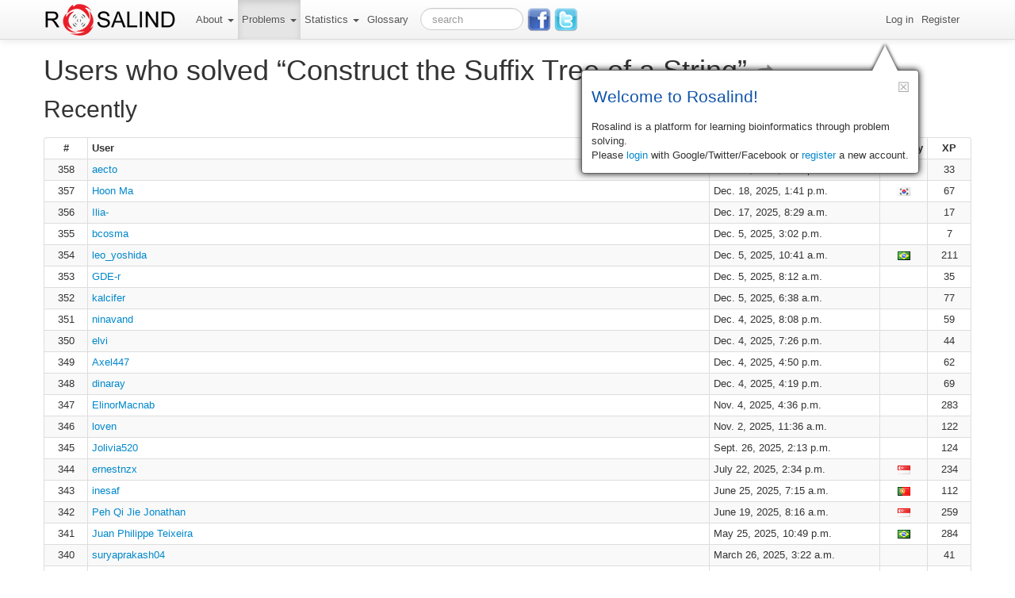

--- FILE ---
content_type: text/html; charset=utf-8
request_url: https://rosalind.info/problems/ba9c/recent/
body_size: 9566
content:
<!DOCTYPE html>

<html lang="en">
  <head>
    <meta charset="utf-8">
    <title>ROSALIND | Users who solved “Construct the Suffix Tree of a String”</title>
    <meta name="viewport" content="width=device-width, initial-scale=1.0">
    <meta name="description" content="">
    <meta name="author" content="">
    <script type="text/javascript">
      (function() {
          document.getElementsByTagName("html")[0].className += " loading loading-mathjax";
      })();
    </script>
    
    
    
    <!-- Le styles -->
    <style>
      body {
        padding-top: 60px; /* 60px to make the container go all the way to the bottom of the topbar */
      }
    </style>
    <link href="/static/css/rosalind.pack.min.css?v=1637535648" rel="stylesheet">
    <link rel="stylesheet" href="//ajax.googleapis.com/ajax/libs/jqueryui/1.10.0/themes/base/jquery-ui.css" type="text/css" media="all" />
    <!-- Le HTML5 shim, for IE6-8 support of HTML5 elements -->
    <!--[if lt IE 9]>
      <script src="http://html5shim.googlecode.com/svn/trunk/html5.js"></script>
    <![endif]-->

    <!-- Le fav and touch icons -->
    <link rel="shortcut icon" href="/static/ico/favicon.ico?v=1637535648">
  </head>

  <body>

    <div class="navbar navbar-fixed-top hide-on-print">
      <div class="navbar-inner">
        <div class="container">
          <a class="btn btn-navbar" data-toggle="collapse" data-target=".nav-collapse">
            <span class="icon-bar"></span>
            <span class="icon-bar"></span>
            <span class="icon-bar"></span>
          </a>
          <a class="brand" href="/"><img src="/static/img/logo.png?v=1637535648" /></a>

          <div class="nav-collapse">
            <ul class="nav">
               
              <li class="dropdown ">
                  <a class="dropdown-toggle" data-toggle="dropdown" href="#">
                      About
                      <b class="caret"></b>
                  </a>
                  <ul class="dropdown-menu">
                      <li><a href="/about/">Project</a></li>
                      <li><a href="/faq/">FAQ</a></li>
                      <li><a href="/courses/">Courses</a></li>
                      <li><a href="/faculty/">Faculty</a></li>
                  </ul>
              </li>
              <li class="dropdown active">
                  <a class="dropdown-toggle" data-toggle="dropdown" href="#">
                      Problems
                      <b class="caret"></b>
                  </a>
                  <ul class="dropdown-menu">
                      <li><a href="/problems/list-view/">List View</a></li>
                      <li><a href="/problems/tree-view/">Tree View</a></li>
                      <li><a href="/problems/topics/">Topics</a></li>
                      
                  </ul>
              </li>
              <li class="dropdown ">
                <a class="dropdown-toggle" data-toggle="dropdown" href="#">
                    Statistics
                    <b class="caret"></b>
                </a>
                <ul class="dropdown-menu">
                    <li><a href="/statistics/top/">Top 100</a></li>
                    <li><a href="/statistics/countries/">Countries</a></li>
                    <li><a href="/statistics/levels/">Levels</a></li>
                    <li><a href="/badges/">Badges</a></li>
                    <li><a href="/achievements/">Achievements</a></li>
                </ul>    
              </li>
              
              <li class=""><a href="/glossary/">Glossary</a></li>
            </ul>
            
            <form class="navbar-search pull-left" action="/search/" method="GET" enctype="multipart/form-data">
                
                
                <input type="text" class="search-query " name="q" id="id_q" placeholder="search" accesskey="f" tabindex="1">
            </form>

            <div class="social-buttons">
                <a href="https://www.facebook.com/pages/Rosalind/430419800314316" id="facebook" target="_blank" title="Facebook Profile"></a>
                <a href="https://twitter.com/ProjectRosalind" id="twitter" target="_blank" title="Follow us on Twitter"></a>
            </div>

            <ul class="nav pull-right">
                
                    <li class="" id="menu_login"><a href="/accounts/login/">Log in</a></li>
                    <li class="" id="menu_register"><a href="/accounts/register/">Register</a></li>
                
            </ul>
          </div><!--/.nav-collapse -->
        </div>
      </div>
    </div>
    
    <div class="container main">
        <noscript>
            <div class="row-fluid">
                <div class="alert alert-warning flash-message">
                    It appears that your browser has JavaScript disabled. Rosalind requires your browser to be JavaScript enabled.
                </div>
            </div>
        </noscript>
        
        
        
<h1>
    <a href="/problems/ba9c/">
        Users who solved “Construct the Suffix Tree of a String”
        <small><i class="icon-share-alt"></i></small>
    </a>
</h1>
<h2 class="last-header">
    
        Recently
    
</h2>



    <table class="table table-striped table-bordered table-condensed">
        <thead>
            <tr>
                <th class="span1 center">#</th>
                <th>User</th>
                <th class="span3">Solve Date</th>
                <th class="span1 center">Country</th>
                <th class="span1 center"><span title="Experience points" rel="tooltip">XP</span></th>
            </tr>
        </thead>
        <tbody>
            
            <tr>
                <td class="center">358</td>
                <td><a href="/users/aecto/">aecto</a></td>
                <td>Dec. 24, 2025, 2:03 p.m.</td>
                <td class="center">
    &nbsp;
</td>
                <td class="center">33</td>
            </tr>
            
            <tr>
                <td class="center">357</td>
                <td><a href="/users/mahoon2/">Hoon Ma</a></td>
                <td>Dec. 18, 2025, 1:41 p.m.</td>
                <td class="center">
    <a href="/statistics/countries/kr/" title="Korea, Republic of" rel="tooltip">
        <img src="/static/flags/kr.gif" />
    </a>
</td>
                <td class="center">67</td>
            </tr>
            
            <tr>
                <td class="center">356</td>
                <td><a href="/users/Ilia-/">Ilia-</a></td>
                <td>Dec. 17, 2025, 8:29 a.m.</td>
                <td class="center">
    &nbsp;
</td>
                <td class="center">17</td>
            </tr>
            
            <tr>
                <td class="center">355</td>
                <td><a href="/users/bcosma/">bcosma</a></td>
                <td>Dec. 5, 2025, 3:02 p.m.</td>
                <td class="center">
    &nbsp;
</td>
                <td class="center">7</td>
            </tr>
            
            <tr>
                <td class="center">354</td>
                <td><a href="/users/leo_yoshida/">leo_yoshida</a></td>
                <td>Dec. 5, 2025, 10:41 a.m.</td>
                <td class="center">
    <a href="/statistics/countries/br/" title="Brazil" rel="tooltip">
        <img src="/static/flags/br.gif" />
    </a>
</td>
                <td class="center">211</td>
            </tr>
            
            <tr>
                <td class="center">353</td>
                <td><a href="/users/GDE-r/">GDE-r</a></td>
                <td>Dec. 5, 2025, 8:12 a.m.</td>
                <td class="center">
    &nbsp;
</td>
                <td class="center">35</td>
            </tr>
            
            <tr>
                <td class="center">352</td>
                <td><a href="/users/kalcifer/">kalcifer</a></td>
                <td>Dec. 5, 2025, 6:38 a.m.</td>
                <td class="center">
    &nbsp;
</td>
                <td class="center">77</td>
            </tr>
            
            <tr>
                <td class="center">351</td>
                <td><a href="/users/ninavand/">ninavand</a></td>
                <td>Dec. 4, 2025, 8:08 p.m.</td>
                <td class="center">
    &nbsp;
</td>
                <td class="center">59</td>
            </tr>
            
            <tr>
                <td class="center">350</td>
                <td><a href="/users/elvi/">elvi</a></td>
                <td>Dec. 4, 2025, 7:26 p.m.</td>
                <td class="center">
    &nbsp;
</td>
                <td class="center">44</td>
            </tr>
            
            <tr>
                <td class="center">349</td>
                <td><a href="/users/Axel447/">Axel447</a></td>
                <td>Dec. 4, 2025, 4:50 p.m.</td>
                <td class="center">
    &nbsp;
</td>
                <td class="center">62</td>
            </tr>
            
            <tr>
                <td class="center">348</td>
                <td><a href="/users/dinaray/">dinaray</a></td>
                <td>Dec. 4, 2025, 4:19 p.m.</td>
                <td class="center">
    &nbsp;
</td>
                <td class="center">69</td>
            </tr>
            
            <tr>
                <td class="center">347</td>
                <td><a href="/users/ElinorMacnab/">ElinorMacnab</a></td>
                <td>Nov. 4, 2025, 4:36 p.m.</td>
                <td class="center">
    &nbsp;
</td>
                <td class="center">283</td>
            </tr>
            
            <tr>
                <td class="center">346</td>
                <td><a href="/users/loven/">loven</a></td>
                <td>Nov. 2, 2025, 11:36 a.m.</td>
                <td class="center">
    &nbsp;
</td>
                <td class="center">122</td>
            </tr>
            
            <tr>
                <td class="center">345</td>
                <td><a href="/users/Jolivia520/">Jolivia520</a></td>
                <td>Sept. 26, 2025, 2:13 p.m.</td>
                <td class="center">
    &nbsp;
</td>
                <td class="center">124</td>
            </tr>
            
            <tr>
                <td class="center">344</td>
                <td><a href="/users/ernestnzx/">ernestnzx</a></td>
                <td>July 22, 2025, 2:34 p.m.</td>
                <td class="center">
    <a href="/statistics/countries/sg/" title="Singapore" rel="tooltip">
        <img src="/static/flags/sg.gif" />
    </a>
</td>
                <td class="center">234</td>
            </tr>
            
            <tr>
                <td class="center">343</td>
                <td><a href="/users/inesaf/">inesaf</a></td>
                <td>June 25, 2025, 7:15 a.m.</td>
                <td class="center">
    <a href="/statistics/countries/pt/" title="Portugal" rel="tooltip">
        <img src="/static/flags/pt.gif" />
    </a>
</td>
                <td class="center">112</td>
            </tr>
            
            <tr>
                <td class="center">342</td>
                <td><a href="/users/jonathan.peh.qj/">Peh Qi Jie Jonathan</a></td>
                <td>June 19, 2025, 8:16 a.m.</td>
                <td class="center">
    <a href="/statistics/countries/sg/" title="Singapore" rel="tooltip">
        <img src="/static/flags/sg.gif" />
    </a>
</td>
                <td class="center">259</td>
            </tr>
            
            <tr>
                <td class="center">341</td>
                <td><a href="/users/jpeixeira/">Juan Philippe Teixeira</a></td>
                <td>May 25, 2025, 10:49 p.m.</td>
                <td class="center">
    <a href="/statistics/countries/br/" title="Brazil" rel="tooltip">
        <img src="/static/flags/br.gif" />
    </a>
</td>
                <td class="center">284</td>
            </tr>
            
            <tr>
                <td class="center">340</td>
                <td><a href="/users/suryaprakash04/">suryaprakash04</a></td>
                <td>March 26, 2025, 3:22 a.m.</td>
                <td class="center">
    &nbsp;
</td>
                <td class="center">41</td>
            </tr>
            
            <tr>
                <td class="center">339</td>
                <td><a href="/users/juliaeveolivieri/">juliaeveolivieri</a></td>
                <td>March 25, 2025, 7:23 a.m.</td>
                <td class="center">
    &nbsp;
</td>
                <td class="center">57</td>
            </tr>
            
            <tr>
                <td class="center">338</td>
                <td><a href="/users/Rethy/">NamWook Kim</a></td>
                <td>March 15, 2025, 7:24 a.m.</td>
                <td class="center">
    <a href="/statistics/countries/kr/" title="Korea, Republic of" rel="tooltip">
        <img src="/static/flags/kr.gif" />
    </a>
</td>
                <td class="center">226</td>
            </tr>
            
            <tr>
                <td class="center">337</td>
                <td><a href="/users/gilberthan1011/">gilberthan1011</a></td>
                <td>Feb. 14, 2025, 6:10 a.m.</td>
                <td class="center">
    <a href="/statistics/countries/cn/" title="China" rel="tooltip">
        <img src="/static/flags/cn.gif" />
    </a>
</td>
                <td class="center">120</td>
            </tr>
            
            <tr>
                <td class="center">336</td>
                <td><a href="/users/Semin_OH_SNU/">Semin_OH_SNU</a></td>
                <td>Feb. 6, 2025, 10:01 a.m.</td>
                <td class="center">
    &nbsp;
</td>
                <td class="center">84</td>
            </tr>
            
            <tr>
                <td class="center">335</td>
                <td><a href="/users/hirokazu/">hirokazu</a></td>
                <td>Jan. 14, 2025, 8:46 a.m.</td>
                <td class="center">
    <a href="/statistics/countries/jp/" title="Japan" rel="tooltip">
        <img src="/static/flags/jp.gif" />
    </a>
</td>
                <td class="center">220</td>
            </tr>
            
            <tr>
                <td class="center">334</td>
                <td><a href="/users/ozan/">Oz Nova</a></td>
                <td>Jan. 13, 2025, 10:19 p.m.</td>
                <td class="center">
    <a href="/statistics/countries/au/" title="Australia" rel="tooltip">
        <img src="/static/flags/au.gif" />
    </a>
</td>
                <td class="center">227</td>
            </tr>
            
            <tr>
                <td class="center">333</td>
                <td><a href="/users/Sataney/">Sataney</a></td>
                <td>Jan. 5, 2025, 5:39 p.m.</td>
                <td class="center">
    &nbsp;
</td>
                <td class="center">54</td>
            </tr>
            
            <tr>
                <td class="center">332</td>
                <td><a href="/users/asllgc/">asllgc</a></td>
                <td>Dec. 29, 2024, 1:37 p.m.</td>
                <td class="center">
    &nbsp;
</td>
                <td class="center">84</td>
            </tr>
            
            <tr>
                <td class="center">331</td>
                <td><a href="/users/heliwen/">heliwen</a></td>
                <td>Dec. 28, 2024, 7:04 a.m.</td>
                <td class="center">
    &nbsp;
</td>
                <td class="center">80</td>
            </tr>
            
            <tr>
                <td class="center">330</td>
                <td><a href="/users/epoch7929/">epoch7929</a></td>
                <td>Dec. 27, 2024, 10:38 a.m.</td>
                <td class="center">
    &nbsp;
</td>
                <td class="center">80</td>
            </tr>
            
            <tr>
                <td class="center">329</td>
                <td><a href="/users/zhoumoumou/">zhoumoumou</a></td>
                <td>Dec. 27, 2024, 7:27 a.m.</td>
                <td class="center">
    &nbsp;
</td>
                <td class="center">80</td>
            </tr>
            
            <tr>
                <td class="center">328</td>
                <td><a href="/users/13003273981/">2254204韩瑞</a></td>
                <td>Dec. 27, 2024, 7:12 a.m.</td>
                <td class="center">
    <a href="/statistics/countries/cn/" title="China" rel="tooltip">
        <img src="/static/flags/cn.gif" />
    </a>
</td>
                <td class="center">80</td>
            </tr>
            
            <tr>
                <td class="center">327</td>
                <td><a href="/users/jbelova/">jbelova</a></td>
                <td>Dec. 25, 2024, 8:07 p.m.</td>
                <td class="center">
    &nbsp;
</td>
                <td class="center">49</td>
            </tr>
            
            <tr>
                <td class="center">326</td>
                <td><a href="/users/leftturn/">leftturn</a></td>
                <td>Dec. 7, 2024, 10:33 p.m.</td>
                <td class="center">
    &nbsp;
</td>
                <td class="center">3</td>
            </tr>
            
            <tr>
                <td class="center">325</td>
                <td><a href="/users/75time99/">75time99</a></td>
                <td>Nov. 15, 2024, 11:07 a.m.</td>
                <td class="center">
    &nbsp;
</td>
                <td class="center">43</td>
            </tr>
            
            <tr>
                <td class="center">324</td>
                <td><a href="/users/sojeong-Lee/">sojeong-Lee</a></td>
                <td>Nov. 15, 2024, 7:10 a.m.</td>
                <td class="center">
    &nbsp;
</td>
                <td class="center">26</td>
            </tr>
            
            <tr>
                <td class="center">323</td>
                <td><a href="/users/partrita/">Taeyoon Kim</a></td>
                <td>Oct. 14, 2024, 1:19 a.m.</td>
                <td class="center">
    <a href="/statistics/countries/kr/" title="Korea, Republic of" rel="tooltip">
        <img src="/static/flags/kr.gif" />
    </a>
</td>
                <td class="center">284</td>
            </tr>
            
            <tr>
                <td class="center">322</td>
                <td><a href="/users/bunuru/">bunuru</a></td>
                <td>Oct. 10, 2024, 3:19 p.m.</td>
                <td class="center">
    <a href="/statistics/countries/us/" title="United States" rel="tooltip">
        <img src="/static/flags/us.gif" />
    </a>
</td>
                <td class="center">220</td>
            </tr>
            
            <tr>
                <td class="center">321</td>
                <td><a href="/users/DeepakSunkavalli/">DeepakSunkavalli</a></td>
                <td>Sept. 27, 2024, 11:32 p.m.</td>
                <td class="center">
    &nbsp;
</td>
                <td class="center">1</td>
            </tr>
            
            <tr>
                <td class="center">320</td>
                <td><a href="/users/fury066/">Sayak Dhar</a></td>
                <td>July 29, 2024, 10:38 p.m.</td>
                <td class="center">
    <a href="/statistics/countries/in/" title="India" rel="tooltip">
        <img src="/static/flags/in.gif" />
    </a>
</td>
                <td class="center">132</td>
            </tr>
            
            <tr>
                <td class="center">319</td>
                <td><a href="/users/yjwang221/">yjwang221</a></td>
                <td>July 25, 2024, 2:57 p.m.</td>
                <td class="center">
    &nbsp;
</td>
                <td class="center">15</td>
            </tr>
            
            <tr>
                <td class="center">318</td>
                <td><a href="/users/b10611046/">b10611046</a></td>
                <td>July 25, 2024, 2:18 p.m.</td>
                <td class="center">
    &nbsp;
</td>
                <td class="center">3</td>
            </tr>
            
            <tr>
                <td class="center">317</td>
                <td><a href="/users/tonytan/">tonytan</a></td>
                <td>July 25, 2024, 1:13 p.m.</td>
                <td class="center">
    &nbsp;
</td>
                <td class="center">15</td>
            </tr>
            
            <tr>
                <td class="center">316</td>
                <td><a href="/users/scott-su/">scott-su</a></td>
                <td>July 25, 2024, 5:57 a.m.</td>
                <td class="center">
    &nbsp;
</td>
                <td class="center">15</td>
            </tr>
            
            <tr>
                <td class="center">315</td>
                <td><a href="/users/HuangBirdst/">HuangBirdst</a></td>
                <td>July 25, 2024, 3:15 a.m.</td>
                <td class="center">
    &nbsp;
</td>
                <td class="center">17</td>
            </tr>
            
            <tr>
                <td class="center">314</td>
                <td><a href="/users/qwer0007/">qwer0007</a></td>
                <td>July 24, 2024, 1:31 p.m.</td>
                <td class="center">
    &nbsp;
</td>
                <td class="center">19</td>
            </tr>
            
            <tr>
                <td class="center">313</td>
                <td><a href="/users/Jeff_181/">Jeff_181</a></td>
                <td>July 24, 2024, 12:34 p.m.</td>
                <td class="center">
    &nbsp;
</td>
                <td class="center">18</td>
            </tr>
            
            <tr>
                <td class="center">312</td>
                <td><a href="/users/yihsuan/">yihsuan</a></td>
                <td>July 23, 2024, 2:48 p.m.</td>
                <td class="center">
    &nbsp;
</td>
                <td class="center">15</td>
            </tr>
            
            <tr>
                <td class="center">311</td>
                <td><a href="/users/tingyu/">tingyu</a></td>
                <td>July 23, 2024, 12:22 p.m.</td>
                <td class="center">
    &nbsp;
</td>
                <td class="center">22</td>
            </tr>
            
            <tr>
                <td class="center">310</td>
                <td><a href="/users/Huei0715/">Huei0715</a></td>
                <td>July 23, 2024, 4:08 a.m.</td>
                <td class="center">
    &nbsp;
</td>
                <td class="center">15</td>
            </tr>
            
            <tr>
                <td class="center">309</td>
                <td><a href="/users/skj/">skj</a></td>
                <td>July 22, 2024, 4:50 p.m.</td>
                <td class="center">
    &nbsp;
</td>
                <td class="center">17</td>
            </tr>
            
            <tr>
                <td class="center">308</td>
                <td><a href="/users/wilson.jw.chang/">wilson.jw.chang</a></td>
                <td>July 22, 2024, 2:31 p.m.</td>
                <td class="center">
    &nbsp;
</td>
                <td class="center">17</td>
            </tr>
            
            <tr>
                <td class="center">307</td>
                <td><a href="/users/ryannn/">ryannn</a></td>
                <td>July 21, 2024, 5:22 p.m.</td>
                <td class="center">
    &nbsp;
</td>
                <td class="center">7</td>
            </tr>
            
            <tr>
                <td class="center">306</td>
                <td><a href="/users/yuting11035/">yuting11035</a></td>
                <td>July 21, 2024, 2:45 p.m.</td>
                <td class="center">
    &nbsp;
</td>
                <td class="center">17</td>
            </tr>
            
            <tr>
                <td class="center">305</td>
                <td><a href="/users/andycys123123/">Andy Chen</a></td>
                <td>July 18, 2024, 2:52 p.m.</td>
                <td class="center">
    &nbsp;
</td>
                <td class="center">15</td>
            </tr>
            
            <tr>
                <td class="center">304</td>
                <td><a href="/users/clouder/">clouder</a></td>
                <td>July 18, 2024, 10:30 a.m.</td>
                <td class="center">
    &nbsp;
</td>
                <td class="center">27</td>
            </tr>
            
            <tr>
                <td class="center">303</td>
                <td><a href="/users/zzz318418/">zzz318418</a></td>
                <td>July 17, 2024, 3:04 a.m.</td>
                <td class="center">
    &nbsp;
</td>
                <td class="center">19</td>
            </tr>
            
            <tr>
                <td class="center">302</td>
                <td><a href="/users/changtingyu/">changtingyu</a></td>
                <td>July 16, 2024, 5:20 a.m.</td>
                <td class="center">
    &nbsp;
</td>
                <td class="center">15</td>
            </tr>
            
            <tr>
                <td class="center">301</td>
                <td><a href="/users/hrahman/">hrahman</a></td>
                <td>June 21, 2024, 7:20 p.m.</td>
                <td class="center">
    &nbsp;
</td>
                <td class="center">277</td>
            </tr>
            
            <tr>
                <td class="center">300</td>
                <td><a href="/users/saintree/">saintree</a></td>
                <td>June 16, 2024, 3:28 p.m.</td>
                <td class="center">
    <a href="/statistics/countries/cn/" title="China" rel="tooltip">
        <img src="/static/flags/cn.gif" />
    </a>
</td>
                <td class="center">83</td>
            </tr>
            
            <tr>
                <td class="center">299</td>
                <td><a href="/users/surelye/">Artyom Borodin</a></td>
                <td>April 14, 2024, 9:51 p.m.</td>
                <td class="center">
    <a href="/statistics/countries/ru/" title="Russian Federation" rel="tooltip">
        <img src="/static/flags/ru.gif" />
    </a>
</td>
                <td class="center">201</td>
            </tr>
            
            <tr>
                <td class="center">298</td>
                <td><a href="/users/Laskey1225/">Laskey1225</a></td>
                <td>March 22, 2024, 10:44 p.m.</td>
                <td class="center">
    &nbsp;
</td>
                <td class="center">7</td>
            </tr>
            
            <tr>
                <td class="center">297</td>
                <td><a href="/users/tgarman/">tgarman</a></td>
                <td>March 14, 2024, 10:11 p.m.</td>
                <td class="center">
    &nbsp;
</td>
                <td class="center">1</td>
            </tr>
            
            <tr>
                <td class="center">296</td>
                <td><a href="/users/nmleb3s/">nmleb3s</a></td>
                <td>March 8, 2024, 3:43 a.m.</td>
                <td class="center">
    &nbsp;
</td>
                <td class="center">6</td>
            </tr>
            
            <tr>
                <td class="center">295</td>
                <td><a href="/users/whosjenny/">whosjenny</a></td>
                <td>March 8, 2024, 12:21 a.m.</td>
                <td class="center">
    &nbsp;
</td>
                <td class="center">4</td>
            </tr>
            
            <tr>
                <td class="center">294</td>
                <td><a href="/users/rmittu/">rmittu</a></td>
                <td>March 7, 2024, 11:41 p.m.</td>
                <td class="center">
    &nbsp;
</td>
                <td class="center">3</td>
            </tr>
            
            <tr>
                <td class="center">293</td>
                <td><a href="/users/damith/">damith</a></td>
                <td>March 7, 2024, 6:53 a.m.</td>
                <td class="center">
    &nbsp;
</td>
                <td class="center">29</td>
            </tr>
            
            <tr>
                <td class="center">292</td>
                <td><a href="/users/yhxhanson/">yhxhanson</a></td>
                <td>March 7, 2024, 2:04 a.m.</td>
                <td class="center">
    &nbsp;
</td>
                <td class="center">5</td>
            </tr>
            
            <tr>
                <td class="center">291</td>
                <td><a href="/users/w00bn/">Woobeen Jeong</a></td>
                <td>March 5, 2024, 2:34 a.m.</td>
                <td class="center">
    <a href="/statistics/countries/kr/" title="Korea, Republic of" rel="tooltip">
        <img src="/static/flags/kr.gif" />
    </a>
</td>
                <td class="center">91</td>
            </tr>
            
            <tr>
                <td class="center">290</td>
                <td><a href="/users/njgautam/">njgautam</a></td>
                <td>March 3, 2024, 12:15 a.m.</td>
                <td class="center">
    &nbsp;
</td>
                <td class="center">3</td>
            </tr>
            
            <tr>
                <td class="center">289</td>
                <td><a href="/users/sajede/">sajede</a></td>
                <td>March 2, 2024, 6:29 p.m.</td>
                <td class="center">
    &nbsp;
</td>
                <td class="center">1</td>
            </tr>
            
            <tr>
                <td class="center">288</td>
                <td><a href="/users/LittleRascal/">LittleRascal</a></td>
                <td>Feb. 9, 2024, 6:05 p.m.</td>
                <td class="center">
    &nbsp;
</td>
                <td class="center">201</td>
            </tr>
            
            <tr>
                <td class="center">287</td>
                <td><a href="/users/irishsevka/">irishsevka</a></td>
                <td>Jan. 10, 2024, 3:36 p.m.</td>
                <td class="center">
    &nbsp;
</td>
                <td class="center">63</td>
            </tr>
            
            <tr>
                <td class="center">286</td>
                <td><a href="/users/LiJixuan/">LiJixuan</a></td>
                <td>Dec. 30, 2023, 4:25 a.m.</td>
                <td class="center">
    &nbsp;
</td>
                <td class="center">79</td>
            </tr>
            
            <tr>
                <td class="center">285</td>
                <td><a href="/users/Violetta+-/">Violetta+-</a></td>
                <td>Dec. 26, 2023, 1:14 a.m.</td>
                <td class="center">
    &nbsp;
</td>
                <td class="center">85</td>
            </tr>
            
            <tr>
                <td class="center">284</td>
                <td><a href="/users/Eliza_bio_ro/">Eliza_bio_ro</a></td>
                <td>Dec. 25, 2023, 9:08 p.m.</td>
                <td class="center">
    &nbsp;
</td>
                <td class="center">58</td>
            </tr>
            
            <tr>
                <td class="center">283</td>
                <td><a href="/users/Pol_Mak/">Pol_Mak</a></td>
                <td>Dec. 25, 2023, 6:26 p.m.</td>
                <td class="center">
    &nbsp;
</td>
                <td class="center">77</td>
            </tr>
            
            <tr>
                <td class="center">282</td>
                <td><a href="/users/varvara_sovetnikova/">varvara_sovetnikova</a></td>
                <td>Dec. 25, 2023, 6:17 p.m.</td>
                <td class="center">
    &nbsp;
</td>
                <td class="center">80</td>
            </tr>
            
            <tr>
                <td class="center">281</td>
                <td><a href="/users/_nikanolya_16/">_nikanolya_16</a></td>
                <td>Dec. 25, 2023, 4:33 p.m.</td>
                <td class="center">
    &nbsp;
</td>
                <td class="center">74</td>
            </tr>
            
            <tr>
                <td class="center">280</td>
                <td><a href="/users/mazalovlisboa/">mazalovlisboa</a></td>
                <td>Dec. 24, 2023, 3:44 p.m.</td>
                <td class="center">
    &nbsp;
</td>
                <td class="center">37</td>
            </tr>
            
            <tr>
                <td class="center">279</td>
                <td><a href="/users/ulssusha/">ulssusha</a></td>
                <td>Dec. 21, 2023, 8:20 p.m.</td>
                <td class="center">
    &nbsp;
</td>
                <td class="center">84</td>
            </tr>
            
            <tr>
                <td class="center">278</td>
                <td><a href="/users/catherinedobler@yandex.ru/">catherinedobler@yandex.ru</a></td>
                <td>Dec. 21, 2023, 8:10 p.m.</td>
                <td class="center">
    &nbsp;
</td>
                <td class="center">82</td>
            </tr>
            
            <tr>
                <td class="center">277</td>
                <td><a href="/users/dcyoo/">Dongchan Yoo</a></td>
                <td>Dec. 9, 2023, 5:05 a.m.</td>
                <td class="center">
    <a href="/statistics/countries/kr/" title="Korea, Republic of" rel="tooltip">
        <img src="/static/flags/kr.gif" />
    </a>
</td>
                <td class="center">284</td>
            </tr>
            
            <tr>
                <td class="center">276</td>
                <td><a href="/users/gaeunnyie/">gaeunnyie</a></td>
                <td>Nov. 15, 2023, 2 p.m.</td>
                <td class="center">
    <a href="/statistics/countries/kr/" title="Korea, Republic of" rel="tooltip">
        <img src="/static/flags/kr.gif" />
    </a>
</td>
                <td class="center">30</td>
            </tr>
            
            <tr>
                <td class="center">275</td>
                <td><a href="/users/hongshrimp/">hongshrimp</a></td>
                <td>Nov. 10, 2023, 9:39 a.m.</td>
                <td class="center">
    &nbsp;
</td>
                <td class="center">67</td>
            </tr>
            
            <tr>
                <td class="center">274</td>
                <td><a href="/users/eunbelivable/">Seongeun Kim</a></td>
                <td>Nov. 5, 2023, 6:18 a.m.</td>
                <td class="center">
    <a href="/statistics/countries/kr/" title="Korea, Republic of" rel="tooltip">
        <img src="/static/flags/kr.gif" />
    </a>
</td>
                <td class="center">157</td>
            </tr>
            
            <tr>
                <td class="center">273</td>
                <td><a href="/users/cmlee1260/">cmlee1260</a></td>
                <td>Oct. 18, 2023, 7:27 a.m.</td>
                <td class="center">
    &nbsp;
</td>
                <td class="center">29</td>
            </tr>
            
            <tr>
                <td class="center">272</td>
                <td><a href="/users/crescent/">Andrey Sigorskikh</a></td>
                <td>Sept. 8, 2023, 4:51 p.m.</td>
                <td class="center">
    <a href="/statistics/countries/ru/" title="Russian Federation" rel="tooltip">
        <img src="/static/flags/ru.gif" />
    </a>
</td>
                <td class="center">231</td>
            </tr>
            
            <tr>
                <td class="center">271</td>
                <td><a href="/users/Scarlett_LIN/">Scarlett_LIN</a></td>
                <td>Sept. 4, 2023, 12:25 p.m.</td>
                <td class="center">
    &nbsp;
</td>
                <td class="center">21</td>
            </tr>
            
            <tr>
                <td class="center">270</td>
                <td><a href="/users/cgaylord/">cgaylord</a></td>
                <td>April 17, 2023, 5:58 a.m.</td>
                <td class="center">
    &nbsp;
</td>
                <td class="center">23</td>
            </tr>
            
            <tr>
                <td class="center">269</td>
                <td><a href="/users/matt.durkin6101/">matt.durkin6101</a></td>
                <td>March 10, 2023, 12:21 a.m.</td>
                <td class="center">
    &nbsp;
</td>
                <td class="center">8</td>
            </tr>
            
            <tr>
                <td class="center">268</td>
                <td><a href="/users/eric3425/">eric3425</a></td>
                <td>March 9, 2023, 4:25 a.m.</td>
                <td class="center">
    &nbsp;
</td>
                <td class="center">7</td>
            </tr>
            
            <tr>
                <td class="center">267</td>
                <td><a href="/users/401208226/">401208226</a></td>
                <td>Jan. 5, 2023, 4:14 p.m.</td>
                <td class="center">
    &nbsp;
</td>
                <td class="center">28</td>
            </tr>
            
            <tr>
                <td class="center">266</td>
                <td><a href="/users/iamdavidshin/">Hanshin Shin</a></td>
                <td>Nov. 16, 2022, 11:22 a.m.</td>
                <td class="center">
    <a href="/statistics/countries/kr/" title="Korea, Republic of" rel="tooltip">
        <img src="/static/flags/kr.gif" />
    </a>
</td>
                <td class="center">40</td>
            </tr>
            
            <tr>
                <td class="center">265</td>
                <td><a href="/users/SojeongBae/">SojeongBae</a></td>
                <td>Nov. 16, 2022, 4:36 a.m.</td>
                <td class="center">
    <a href="/statistics/countries/kr/" title="Korea, Republic of" rel="tooltip">
        <img src="/static/flags/kr.gif" />
    </a>
</td>
                <td class="center">45</td>
            </tr>
            
            <tr>
                <td class="center">264</td>
                <td><a href="/users/yoojung/">Yoojung Han</a></td>
                <td>Nov. 15, 2022, 5:51 a.m.</td>
                <td class="center">
    <a href="/statistics/countries/kr/" title="Korea, Republic of" rel="tooltip">
        <img src="/static/flags/kr.gif" />
    </a>
</td>
                <td class="center">8</td>
            </tr>
            
            <tr>
                <td class="center">263</td>
                <td><a href="/users/Seonghan/">Seonghan</a></td>
                <td>Nov. 15, 2022, 5:15 a.m.</td>
                <td class="center">
    &nbsp;
</td>
                <td class="center">2</td>
            </tr>
            
            <tr>
                <td class="center">262</td>
                <td><a href="/users/belu/">belu</a></td>
                <td>Nov. 14, 2022, 3:03 p.m.</td>
                <td class="center">
    <a href="/statistics/countries/jp/" title="Japan" rel="tooltip">
        <img src="/static/flags/jp.gif" />
    </a>
</td>
                <td class="center">8</td>
            </tr>
            
            <tr>
                <td class="center">261</td>
                <td><a href="/users/Hyejun/">KIM Hyejun</a></td>
                <td>Nov. 6, 2022, 1:02 p.m.</td>
                <td class="center">
    <a href="/statistics/countries/kr/" title="Korea, Republic of" rel="tooltip">
        <img src="/static/flags/kr.gif" />
    </a>
</td>
                <td class="center">96</td>
            </tr>
            
            <tr>
                <td class="center">260</td>
                <td><a href="/users/danhalligan/">Dan Halligan</a></td>
                <td>Sept. 11, 2022, 6:07 p.m.</td>
                <td class="center">
    <a href="/statistics/countries/gb/" title="United Kingdom" rel="tooltip">
        <img src="/static/flags/gb.gif" />
    </a>
</td>
                <td class="center">284</td>
            </tr>
            
            <tr>
                <td class="center">259</td>
                <td><a href="/users/dinindu.senanayake/">Dinindu Senanayake</a></td>
                <td>June 19, 2022, 10:20 p.m.</td>
                <td class="center">
    <a href="/statistics/countries/nz/" title="New Zealand" rel="tooltip">
        <img src="/static/flags/nz.gif" />
    </a>
</td>
                <td class="center">153</td>
            </tr>
            
            <tr>
                <td class="center">258</td>
                <td><a href="/users/00smarkey/">00smarkey</a></td>
                <td>April 30, 2022, 6:45 a.m.</td>
                <td class="center">
    &nbsp;
</td>
                <td class="center">4</td>
            </tr>
            
            <tr>
                <td class="center">257</td>
                <td><a href="/users/sebla/">sebla</a></td>
                <td>April 26, 2022, 10:05 p.m.</td>
                <td class="center">
    <a href="/statistics/countries/hu/" title="Hungary" rel="tooltip">
        <img src="/static/flags/hu.gif" />
    </a>
</td>
                <td class="center">290</td>
            </tr>
            
            <tr>
                <td class="center">256</td>
                <td><a href="/users/npolydefkis/">npolydefkis</a></td>
                <td>April 13, 2022, 3:55 p.m.</td>
                <td class="center">
    &nbsp;
</td>
                <td class="center">62</td>
            </tr>
            
            <tr>
                <td class="center">255</td>
                <td><a href="/users/movasaghinia/">Mohammad Hosein Movasaghinia</a></td>
                <td>April 12, 2022, 12:03 p.m.</td>
                <td class="center">
    &nbsp;
</td>
                <td class="center">42</td>
            </tr>
            
            <tr>
                <td class="center">254</td>
                <td><a href="/users/ArturKlauser/">ArturKlauser</a></td>
                <td>April 11, 2022, 3:52 a.m.</td>
                <td class="center">
    &nbsp;
</td>
                <td class="center">114</td>
            </tr>
            
            <tr>
                <td class="center">253</td>
                <td><a href="/users/lmigueel/">Lucas Miguel  de Carvalho</a></td>
                <td>March 29, 2022, 10:08 p.m.</td>
                <td class="center">
    <a href="/statistics/countries/br/" title="Brazil" rel="tooltip">
        <img src="/static/flags/br.gif" />
    </a>
</td>
                <td class="center">284</td>
            </tr>
            
            <tr>
                <td class="center">252</td>
                <td><a href="/users/namari/">namari</a></td>
                <td>March 6, 2022, 4:38 a.m.</td>
                <td class="center">
    &nbsp;
</td>
                <td class="center">8</td>
            </tr>
            
            <tr>
                <td class="center">251</td>
                <td><a href="/users/ruialmeida79/">Rui Almeida</a></td>
                <td>March 6, 2022, 1:17 a.m.</td>
                <td class="center">
    <a href="/statistics/countries/pt/" title="Portugal" rel="tooltip">
        <img src="/static/flags/pt.gif" />
    </a>
</td>
                <td class="center">284</td>
            </tr>
            
            <tr>
                <td class="center">250</td>
                <td><a href="/users/alvaroszi/">alvaroszi</a></td>
                <td>March 4, 2022, 4:13 a.m.</td>
                <td class="center">
    &nbsp;
</td>
                <td class="center">4</td>
            </tr>
            
            <tr>
                <td class="center">249</td>
                <td><a href="/users/drpeletski/">drpeletski</a></td>
                <td>March 3, 2022, 5:55 p.m.</td>
                <td class="center">
    &nbsp;
</td>
                <td class="center">5</td>
            </tr>
            
            <tr>
                <td class="center">248</td>
                <td><a href="/users/kkari8tw/">kkari8tw</a></td>
                <td>March 3, 2022, 4:42 a.m.</td>
                <td class="center">
    &nbsp;
</td>
                <td class="center">4</td>
            </tr>
            
            <tr>
                <td class="center">247</td>
                <td><a href="/users/awang126/">awang126</a></td>
                <td>March 3, 2022, 12:04 a.m.</td>
                <td class="center">
    &nbsp;
</td>
                <td class="center">6</td>
            </tr>
            
            <tr>
                <td class="center">246</td>
                <td><a href="/users/v_yasuhiro/">v_yasuhiro</a></td>
                <td>March 2, 2022, 2:07 p.m.</td>
                <td class="center">
    <a href="/statistics/countries/jp/" title="Japan" rel="tooltip">
        <img src="/static/flags/jp.gif" />
    </a>
</td>
                <td class="center">128</td>
            </tr>
            
            <tr>
                <td class="center">245</td>
                <td><a href="/users/bababooey123/">bababooey123</a></td>
                <td>March 1, 2022, 5:02 a.m.</td>
                <td class="center">
    &nbsp;
</td>
                <td class="center">5</td>
            </tr>
            
            <tr>
                <td class="center">244</td>
                <td><a href="/users/TorontoHotPocket/">TorontoHotPocket</a></td>
                <td>Feb. 22, 2022, 7:07 a.m.</td>
                <td class="center">
    &nbsp;
</td>
                <td class="center">72</td>
            </tr>
            
            <tr>
                <td class="center">243</td>
                <td><a href="/users/tabdulr1/">tabdulr1</a></td>
                <td>Feb. 22, 2022, 4:59 a.m.</td>
                <td class="center">
    &nbsp;
</td>
                <td class="center">1</td>
            </tr>
            
            <tr>
                <td class="center">242</td>
                <td><a href="/users/Khawla_533394/">Khawla_533394</a></td>
                <td>Feb. 13, 2022, 8:12 a.m.</td>
                <td class="center">
    &nbsp;
</td>
                <td class="center">2</td>
            </tr>
            
            <tr>
                <td class="center">241</td>
                <td><a href="/users/simone_ledda94/">Simone Ledda</a></td>
                <td>Jan. 27, 2022, 9:52 p.m.</td>
                <td class="center">
    <a href="/statistics/countries/it/" title="Italy" rel="tooltip">
        <img src="/static/flags/it.gif" />
    </a>
</td>
                <td class="center">109</td>
            </tr>
            
            <tr>
                <td class="center">240</td>
                <td><a href="/users/ebpdx/">ebpdx</a></td>
                <td>Jan. 27, 2022, 8:12 p.m.</td>
                <td class="center">
    &nbsp;
</td>
                <td class="center">79</td>
            </tr>
            
            <tr>
                <td class="center">239</td>
                <td><a href="/users/a_mad/">a_mad</a></td>
                <td>Jan. 15, 2022, 2:10 p.m.</td>
                <td class="center">
    &nbsp;
</td>
                <td class="center">14</td>
            </tr>
            
            <tr>
                <td class="center">238</td>
                <td><a href="/users/IvanTurHi/">IvanTurHi</a></td>
                <td>Jan. 11, 2022, 7:44 p.m.</td>
                <td class="center">
    <a href="/statistics/countries/ru/" title="Russian Federation" rel="tooltip">
        <img src="/static/flags/ru.gif" />
    </a>
</td>
                <td class="center">141</td>
            </tr>
            
            <tr>
                <td class="center">237</td>
                <td><a href="/users/rvdornel/">Ricardo Vargas Dorneles</a></td>
                <td>Jan. 9, 2022, 4:44 p.m.</td>
                <td class="center">
    <a href="/statistics/countries/br/" title="Brazil" rel="tooltip">
        <img src="/static/flags/br.gif" />
    </a>
</td>
                <td class="center">157</td>
            </tr>
            
            <tr>
                <td class="center">236</td>
                <td><a href="/users/sye/">sye</a></td>
                <td>Jan. 3, 2022, 5:26 p.m.</td>
                <td class="center">
    &nbsp;
</td>
                <td class="center">56</td>
            </tr>
            
            <tr>
                <td class="center">235</td>
                <td><a href="/users/jerrish/">jerrish</a></td>
                <td>Dec. 21, 2021, 1:45 p.m.</td>
                <td class="center">
    &nbsp;
</td>
                <td class="center">68</td>
            </tr>
            
            <tr>
                <td class="center">234</td>
                <td><a href="/users/peter@/">peter@</a></td>
                <td>Dec. 21, 2021, 1:27 p.m.</td>
                <td class="center">
    &nbsp;
</td>
                <td class="center">69</td>
            </tr>
            
            <tr>
                <td class="center">233</td>
                <td><a href="/users/jimandreas/">James Andreas</a></td>
                <td>Dec. 19, 2021, 5:06 a.m.</td>
                <td class="center">
    <a href="/statistics/countries/de/" title="Germany" rel="tooltip">
        <img src="/static/flags/de.gif" />
    </a>
</td>
                <td class="center">173</td>
            </tr>
            
            <tr>
                <td class="center">232</td>
                <td><a href="/users/Charlene_Pan/">Charlene_Pan</a></td>
                <td>Dec. 8, 2021, 3:58 p.m.</td>
                <td class="center">
    &nbsp;
</td>
                <td class="center">88</td>
            </tr>
            
            <tr>
                <td class="center">231</td>
                <td><a href="/users/af695/">af695</a></td>
                <td>Nov. 23, 2021, 7:43 p.m.</td>
                <td class="center">
    <a href="/statistics/countries/gb/" title="United Kingdom" rel="tooltip">
        <img src="/static/flags/gb.gif" />
    </a>
</td>
                <td class="center">38</td>
            </tr>
            
            <tr>
                <td class="center">230</td>
                <td><a href="/users/sarapezzini/">sarapezzini</a></td>
                <td>Nov. 20, 2021, 9:36 p.m.</td>
                <td class="center">
    &nbsp;
</td>
                <td class="center">1</td>
            </tr>
            
            <tr>
                <td class="center">229</td>
                <td><a href="/users/hyeshik/">Hyeshik Chang</a></td>
                <td>Nov. 8, 2021, 2:33 p.m.</td>
                <td class="center">
    <a href="/statistics/countries/kr/" title="Korea, Republic of" rel="tooltip">
        <img src="/static/flags/kr.gif" />
    </a>
</td>
                <td class="center">94</td>
            </tr>
            
            <tr>
                <td class="center">228</td>
                <td><a href="/users/rbfarr/">Rubin Farr</a></td>
                <td>Oct. 1, 2021, 2:56 p.m.</td>
                <td class="center">
    <a href="/statistics/countries/br/" title="Brazil" rel="tooltip">
        <img src="/static/flags/br.gif" />
    </a>
</td>
                <td class="center">254</td>
            </tr>
            
            <tr>
                <td class="center">227</td>
                <td><a href="/users/kankichi57301/">@kankichi57301</a></td>
                <td>Sept. 12, 2021, 4:26 a.m.</td>
                <td class="center">
    <a href="/statistics/countries/jp/" title="Japan" rel="tooltip">
        <img src="/static/flags/jp.gif" />
    </a>
</td>
                <td class="center">261</td>
            </tr>
            
            <tr>
                <td class="center">226</td>
                <td><a href="/users/preo2838/">preo2838</a></td>
                <td>Aug. 31, 2021, 10:22 a.m.</td>
                <td class="center">
    &nbsp;
</td>
                <td class="center">1</td>
            </tr>
            
            <tr>
                <td class="center">225</td>
                <td><a href="/users/mendelHJ/">Heonjong Han</a></td>
                <td>Aug. 16, 2021, 6:08 a.m.</td>
                <td class="center">
    <a href="/statistics/countries/kr/" title="Korea, Republic of" rel="tooltip">
        <img src="/static/flags/kr.gif" />
    </a>
</td>
                <td class="center">219</td>
            </tr>
            
            <tr>
                <td class="center">224</td>
                <td><a href="/users/Junwon/">Junwon</a></td>
                <td>Aug. 11, 2021, 3:35 p.m.</td>
                <td class="center">
    <a href="/statistics/countries/kr/" title="Korea, Republic of" rel="tooltip">
        <img src="/static/flags/kr.gif" />
    </a>
</td>
                <td class="center">212</td>
            </tr>
            
            <tr>
                <td class="center">223</td>
                <td><a href="/users/taki/">taki</a></td>
                <td>July 28, 2021, 2:09 p.m.</td>
                <td class="center">
    &nbsp;
</td>
                <td class="center">6</td>
            </tr>
            
            <tr>
                <td class="center">222</td>
                <td><a href="/users/Karoloz/">Karoloz</a></td>
                <td>July 19, 2021, 7:11 p.m.</td>
                <td class="center">
    <a href="/statistics/countries/us/" title="United States" rel="tooltip">
        <img src="/static/flags/us.gif" />
    </a>
</td>
                <td class="center">273</td>
            </tr>
            
            <tr>
                <td class="center">221</td>
                <td><a href="/users/ilariamercurio/">ilariamercurio</a></td>
                <td>July 1, 2021, 4:46 p.m.</td>
                <td class="center">
    &nbsp;
</td>
                <td class="center">10</td>
            </tr>
            
            <tr>
                <td class="center">220</td>
                <td><a href="/users/edgarfelizmenio/">Bustin Jieber</a></td>
                <td>June 26, 2021, 1:08 p.m.</td>
                <td class="center">
    <a href="/statistics/countries/ph/" title="Philippines" rel="tooltip">
        <img src="/static/flags/ph.gif" />
    </a>
</td>
                <td class="center">264</td>
            </tr>
            
            <tr>
                <td class="center">219</td>
                <td><a href="/users/jurgenkaftalli427/">jurgenkaftalli427</a></td>
                <td>June 15, 2021, 3:29 p.m.</td>
                <td class="center">
    &nbsp;
</td>
                <td class="center">16</td>
            </tr>
            
            <tr>
                <td class="center">218</td>
                <td><a href="/users/ZevCheng/">@ZevCheng</a></td>
                <td>May 25, 2021, 3:52 p.m.</td>
                <td class="center">
    <a href="/statistics/countries/cn/" title="China" rel="tooltip">
        <img src="/static/flags/cn.gif" />
    </a>
</td>
                <td class="center">192</td>
            </tr>
            
            <tr>
                <td class="center">217</td>
                <td><a href="/users/JoTue/">JoTue</a></td>
                <td>May 15, 2021, 11:31 a.m.</td>
                <td class="center">
    <a href="/statistics/countries/at/" title="Austria" rel="tooltip">
        <img src="/static/flags/at.gif" />
    </a>
</td>
                <td class="center">134</td>
            </tr>
            
            <tr>
                <td class="center">216</td>
                <td><a href="/users/Preonath/">Preonath_Shuvo_SUST</a></td>
                <td>May 15, 2021, 6:15 a.m.</td>
                <td class="center">
    <a href="/statistics/countries/bd/" title="Bangladesh" rel="tooltip">
        <img src="/static/flags/bd.gif" />
    </a>
</td>
                <td class="center">127</td>
            </tr>
            
            <tr>
                <td class="center">215</td>
                <td><a href="/users/malipivo/">malipivo (Pavel Stříž)</a></td>
                <td>May 1, 2021, 2:57 p.m.</td>
                <td class="center">
    <a href="/statistics/countries/cz/" title="Czech Republic" rel="tooltip">
        <img src="/static/flags/cz.gif" />
    </a>
</td>
                <td class="center">268</td>
            </tr>
            
            <tr>
                <td class="center">214</td>
                <td><a href="/users/jazznicb/">jazznicb</a></td>
                <td>April 22, 2021, 9:05 p.m.</td>
                <td class="center">
    &nbsp;
</td>
                <td class="center">2</td>
            </tr>
            
            <tr>
                <td class="center">213</td>
                <td><a href="/users/asrinivasan/">asrinivasan</a></td>
                <td>April 17, 2021, 10 p.m.</td>
                <td class="center">
    &nbsp;
</td>
                <td class="center">283</td>
            </tr>
            
            <tr>
                <td class="center">212</td>
                <td><a href="/users/knawu/">knawu</a></td>
                <td>April 6, 2021, 2:21 p.m.</td>
                <td class="center">
    &nbsp;
</td>
                <td class="center">70</td>
            </tr>
            
            <tr>
                <td class="center">211</td>
                <td><a href="/users/c6kuo/">c6kuo</a></td>
                <td>April 6, 2021, 3:36 a.m.</td>
                <td class="center">
    &nbsp;
</td>
                <td class="center">32</td>
            </tr>
            
            <tr>
                <td class="center">210</td>
                <td><a href="/users/rmnhsd/">rmnhsd</a></td>
                <td>April 5, 2021, 11:52 p.m.</td>
                <td class="center">
    &nbsp;
</td>
                <td class="center">38</td>
            </tr>
            
            <tr>
                <td class="center">209</td>
                <td><a href="/users/ptcte/">vijayabhaskar badireddi</a></td>
                <td>April 5, 2021, 12:46 p.m.</td>
                <td class="center">
    <a href="/statistics/countries/in/" title="India" rel="tooltip">
        <img src="/static/flags/in.gif" />
    </a>
</td>
                <td class="center">248</td>
            </tr>
            
        </tbody>
    </table>

    
    <div id="pagination">
        
<div class="pagination">
    <ul>
        
            <li class="disabled"><span>&lsaquo;&lsaquo; previous</span></li>
        
        
            
                
                    <li class="active"><span>1</span></li>
                
            
        
            
                
                    <li><a href="?page=2">2</a></li>
                
            
        
            
                
                    <li><a href="?page=3">3</a></li>
                
            
        
        
            <li><a href="?page=2">next &rsaquo;&rsaquo;</a></li>
        
    </ul>
</div>


    </div>






        <div class="footer hide-on-print">
            <ul>
                <li><span rel="tooltip" title="Select a typo with your mouse and press Ctrl+Enter">Found a typo?</span></li>
                <li><a class="take-tour" href="/problems/list-view/">Take a tour</a></li>
            </ul>
        </div>
    </div> <!-- /container -->
    
    
    <div class="modal hide" id="id_report_typo">
    <div class="modal-header">
        <button type="button" class="close" data-dismiss="modal">×</button>
        <h3>Report a typo</h3>
    </div>
    
    <div class="modal-body">
        <p>Page:<br /><span id="id_report_typo_page"></span></p>
        <p>Context:<br /><span id="id_report_typo_context"></span></p>
        <form id="id_report_typo_form" action="/typos/report/" method="POST" autocomplete="off">
            

    <input type="hidden" name="context" id="id_context" />

<fieldset>

  
      
<div class="control-group ">
    
        <label class="control-label" for="id_comment">Comment:</label>
        <div class="controls">
            <textarea id="id_comment" rows="10" cols="40" name="comment"></textarea>
            
        </div>
    
    
</div>
  
      
<div class="control-group ">
    
        <label class="control-label" for="id_email">Email:</label>
        <div class="controls">
            <input id="id_email" type="text" name="email" maxlength="127" />
            
        </div>
    
    
</div>
  
      
<div class="control-group ">
    
        <div class="controls">
            <label class="checkbox" for="id_is_notify_user">
                <input checked="checked" type="checkbox" name="is_notify_user" id="id_is_notify_user" /> <span>Notify me about changes</span>
            </label>
            
        </div>
    
    
</div>
  
  
  
  
  
  
</fieldset>
        </form>
    </div>
    
    <div class="modal-footer">
        <a href="#" class="btn btn-primary" id="id_report_typo_submit">Report</a>
        <a href="#" class="btn" data-dismiss="modal">Close</a>
    </div>
</div>

    <div class="modal hide" id="id_modal">
        <div class="modal-header">
            <button class="close" data-dismiss="modal">×</button>
            <h3></h3>
        </div>
        <div class="modal-body">
            <p></p>
        </div>
        <div class="modal-footer">
            <a href="#" class="btn" data-dismiss="modal">Close</a>
        </div>
    </div>

    <!-- Le javascript
    ================================================== -->
    <!-- Placed at the end of the document so the pages load faster -->
    
    <script type="text/javascript" src="//ajax.googleapis.com/ajax/libs/jquery/1.7.2/jquery.min.js"></script>
    <script type="text/javascript" src="//ajax.googleapis.com/ajax/libs/jqueryui/1.10.0/jquery-ui.min.js"></script>
    <script type="text/javascript" charset="utf-8">
        var RosalindSettings = {"is_authenticated": false, "is_solver": false, "urls": {"log_block_collapse": "/problems/log/block/collapse/", "log_block_expand": "/problems/log/block/expand/", "glossary_index": "/glossary/", "log_wikipedia": "/glossary/log/wikipedia/", "log_figure": "/problems/log/figure/"}};
    </script>
    <script type="text/javascript" src="/static/js/rosalind.pack.min.js?v=1637535648"></script>
    <script type="text/javascript" charset="utf-8">
        
    </script>
    
    
    
    <script type="text/x-mathjax-config">
        MathJax.Hub.Config({tex2jax: {inlineMath: [['$','$']]}, TeX: {extensions: ["mhchem.js", "color.js"]}});
    </script>
    <script type="text/javascript"
      src="//cdnjs.cloudflare.com/ajax/libs/mathjax/2.7.1/MathJax.js?config=TeX-AMS-MML_HTMLorMML">
    </script>
    
    
    <!-- Google Analytics -->
    <script type="text/javascript">
    
      var _gaq = _gaq || [];
      _gaq.push(['_setAccount', 'UA-32242996-1']);
      _gaq.push(['_trackPageview']);
    
      (function() {
        var ga = document.createElement('script'); ga.type = 'text/javascript'; ga.async = true;
        ga.src = ('https:' == document.location.protocol ? 'https://ssl' : 'http://www') + '.google-analytics.com/ga.js';
        var s = document.getElementsByTagName('script')[0]; s.parentNode.insertBefore(ga, s);
      })();
    
    </script>
    <!-- Google Analytics -->
    

  </body>
</html>
